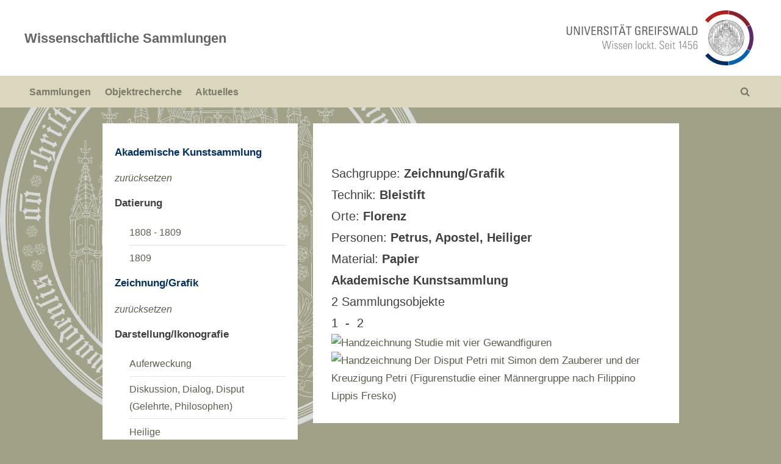

--- FILE ---
content_type: text/html; charset=UTF-8
request_url: https://wissenschaftliche-sammlungen.uni-greifswald.de/objektrecherche/?tag=search&token1=Zeichnung/Grafik&token4=Florenz&token5=Petrus,%20Apostel,%20Heiliger&token6=Papier&coll=2122&token3=Bleistift
body_size: 8501
content:
<!DOCTYPE html>
<html lang="en-US">
<head>
	<meta charset="UTF-8">
	<meta name="viewport" content="width=device-width, initial-scale=1.0">
	<link rel="profile" href="https://gmpg.org/xfn/11">
	<title>Objektrecherche &#8211; Wissenschaftliche Sammlungen</title>
<meta name='robots' content='max-image-preview:large' />
	<style>img:is([sizes="auto" i], [sizes^="auto," i]) { contain-intrinsic-size: 3000px 1500px }</style>
	<link rel="alternate" type="application/rss+xml" title="Wissenschaftliche Sammlungen &raquo; Feed" href="https://wissenschaftliche-sammlungen.uni-greifswald.de/feed/" />
<link rel="alternate" type="application/rss+xml" title="Wissenschaftliche Sammlungen &raquo; Comments Feed" href="https://wissenschaftliche-sammlungen.uni-greifswald.de/comments/feed/" />
<script>
window._wpemojiSettings = {"baseUrl":"https:\/\/s.w.org\/images\/core\/emoji\/16.0.1\/72x72\/","ext":".png","svgUrl":"https:\/\/s.w.org\/images\/core\/emoji\/16.0.1\/svg\/","svgExt":".svg","source":{"concatemoji":"https:\/\/wissenschaftliche-sammlungen.uni-greifswald.de\/wp-includes\/js\/wp-emoji-release.min.js?ver=6.8.3"}};
/*! This file is auto-generated */
!function(s,n){var o,i,e;function c(e){try{var t={supportTests:e,timestamp:(new Date).valueOf()};sessionStorage.setItem(o,JSON.stringify(t))}catch(e){}}function p(e,t,n){e.clearRect(0,0,e.canvas.width,e.canvas.height),e.fillText(t,0,0);var t=new Uint32Array(e.getImageData(0,0,e.canvas.width,e.canvas.height).data),a=(e.clearRect(0,0,e.canvas.width,e.canvas.height),e.fillText(n,0,0),new Uint32Array(e.getImageData(0,0,e.canvas.width,e.canvas.height).data));return t.every(function(e,t){return e===a[t]})}function u(e,t){e.clearRect(0,0,e.canvas.width,e.canvas.height),e.fillText(t,0,0);for(var n=e.getImageData(16,16,1,1),a=0;a<n.data.length;a++)if(0!==n.data[a])return!1;return!0}function f(e,t,n,a){switch(t){case"flag":return n(e,"\ud83c\udff3\ufe0f\u200d\u26a7\ufe0f","\ud83c\udff3\ufe0f\u200b\u26a7\ufe0f")?!1:!n(e,"\ud83c\udde8\ud83c\uddf6","\ud83c\udde8\u200b\ud83c\uddf6")&&!n(e,"\ud83c\udff4\udb40\udc67\udb40\udc62\udb40\udc65\udb40\udc6e\udb40\udc67\udb40\udc7f","\ud83c\udff4\u200b\udb40\udc67\u200b\udb40\udc62\u200b\udb40\udc65\u200b\udb40\udc6e\u200b\udb40\udc67\u200b\udb40\udc7f");case"emoji":return!a(e,"\ud83e\udedf")}return!1}function g(e,t,n,a){var r="undefined"!=typeof WorkerGlobalScope&&self instanceof WorkerGlobalScope?new OffscreenCanvas(300,150):s.createElement("canvas"),o=r.getContext("2d",{willReadFrequently:!0}),i=(o.textBaseline="top",o.font="600 32px Arial",{});return e.forEach(function(e){i[e]=t(o,e,n,a)}),i}function t(e){var t=s.createElement("script");t.src=e,t.defer=!0,s.head.appendChild(t)}"undefined"!=typeof Promise&&(o="wpEmojiSettingsSupports",i=["flag","emoji"],n.supports={everything:!0,everythingExceptFlag:!0},e=new Promise(function(e){s.addEventListener("DOMContentLoaded",e,{once:!0})}),new Promise(function(t){var n=function(){try{var e=JSON.parse(sessionStorage.getItem(o));if("object"==typeof e&&"number"==typeof e.timestamp&&(new Date).valueOf()<e.timestamp+604800&&"object"==typeof e.supportTests)return e.supportTests}catch(e){}return null}();if(!n){if("undefined"!=typeof Worker&&"undefined"!=typeof OffscreenCanvas&&"undefined"!=typeof URL&&URL.createObjectURL&&"undefined"!=typeof Blob)try{var e="postMessage("+g.toString()+"("+[JSON.stringify(i),f.toString(),p.toString(),u.toString()].join(",")+"));",a=new Blob([e],{type:"text/javascript"}),r=new Worker(URL.createObjectURL(a),{name:"wpTestEmojiSupports"});return void(r.onmessage=function(e){c(n=e.data),r.terminate(),t(n)})}catch(e){}c(n=g(i,f,p,u))}t(n)}).then(function(e){for(var t in e)n.supports[t]=e[t],n.supports.everything=n.supports.everything&&n.supports[t],"flag"!==t&&(n.supports.everythingExceptFlag=n.supports.everythingExceptFlag&&n.supports[t]);n.supports.everythingExceptFlag=n.supports.everythingExceptFlag&&!n.supports.flag,n.DOMReady=!1,n.readyCallback=function(){n.DOMReady=!0}}).then(function(){return e}).then(function(){var e;n.supports.everything||(n.readyCallback(),(e=n.source||{}).concatemoji?t(e.concatemoji):e.wpemoji&&e.twemoji&&(t(e.twemoji),t(e.wpemoji)))}))}((window,document),window._wpemojiSettings);
</script>
<style id='wp-emoji-styles-inline-css'>

	img.wp-smiley, img.emoji {
		display: inline !important;
		border: none !important;
		box-shadow: none !important;
		height: 1em !important;
		width: 1em !important;
		margin: 0 0.07em !important;
		vertical-align: -0.1em !important;
		background: none !important;
		padding: 0 !important;
	}
</style>
<link rel='stylesheet' id='wp-block-library-css' href='https://wissenschaftliche-sammlungen.uni-greifswald.de/wp-includes/css/dist/block-library/style.min.css?ver=6.8.3' media='all' />
<style id='wp-block-library-theme-inline-css'>
.wp-block-audio :where(figcaption){color:#555;font-size:13px;text-align:center}.is-dark-theme .wp-block-audio :where(figcaption){color:#ffffffa6}.wp-block-audio{margin:0 0 1em}.wp-block-code{border:1px solid #ccc;border-radius:4px;font-family:Menlo,Consolas,monaco,monospace;padding:.8em 1em}.wp-block-embed :where(figcaption){color:#555;font-size:13px;text-align:center}.is-dark-theme .wp-block-embed :where(figcaption){color:#ffffffa6}.wp-block-embed{margin:0 0 1em}.blocks-gallery-caption{color:#555;font-size:13px;text-align:center}.is-dark-theme .blocks-gallery-caption{color:#ffffffa6}:root :where(.wp-block-image figcaption){color:#555;font-size:13px;text-align:center}.is-dark-theme :root :where(.wp-block-image figcaption){color:#ffffffa6}.wp-block-image{margin:0 0 1em}.wp-block-pullquote{border-bottom:4px solid;border-top:4px solid;color:currentColor;margin-bottom:1.75em}.wp-block-pullquote cite,.wp-block-pullquote footer,.wp-block-pullquote__citation{color:currentColor;font-size:.8125em;font-style:normal;text-transform:uppercase}.wp-block-quote{border-left:.25em solid;margin:0 0 1.75em;padding-left:1em}.wp-block-quote cite,.wp-block-quote footer{color:currentColor;font-size:.8125em;font-style:normal;position:relative}.wp-block-quote:where(.has-text-align-right){border-left:none;border-right:.25em solid;padding-left:0;padding-right:1em}.wp-block-quote:where(.has-text-align-center){border:none;padding-left:0}.wp-block-quote.is-large,.wp-block-quote.is-style-large,.wp-block-quote:where(.is-style-plain){border:none}.wp-block-search .wp-block-search__label{font-weight:700}.wp-block-search__button{border:1px solid #ccc;padding:.375em .625em}:where(.wp-block-group.has-background){padding:1.25em 2.375em}.wp-block-separator.has-css-opacity{opacity:.4}.wp-block-separator{border:none;border-bottom:2px solid;margin-left:auto;margin-right:auto}.wp-block-separator.has-alpha-channel-opacity{opacity:1}.wp-block-separator:not(.is-style-wide):not(.is-style-dots){width:100px}.wp-block-separator.has-background:not(.is-style-dots){border-bottom:none;height:1px}.wp-block-separator.has-background:not(.is-style-wide):not(.is-style-dots){height:2px}.wp-block-table{margin:0 0 1em}.wp-block-table td,.wp-block-table th{word-break:normal}.wp-block-table :where(figcaption){color:#555;font-size:13px;text-align:center}.is-dark-theme .wp-block-table :where(figcaption){color:#ffffffa6}.wp-block-video :where(figcaption){color:#555;font-size:13px;text-align:center}.is-dark-theme .wp-block-video :where(figcaption){color:#ffffffa6}.wp-block-video{margin:0 0 1em}:root :where(.wp-block-template-part.has-background){margin-bottom:0;margin-top:0;padding:1.25em 2.375em}
</style>
<style id='classic-theme-styles-inline-css'>
/*! This file is auto-generated */
.wp-block-button__link{color:#fff;background-color:#32373c;border-radius:9999px;box-shadow:none;text-decoration:none;padding:calc(.667em + 2px) calc(1.333em + 2px);font-size:1.125em}.wp-block-file__button{background:#32373c;color:#fff;text-decoration:none}
</style>
<style id='global-styles-inline-css'>
:root{--wp--preset--aspect-ratio--square: 1;--wp--preset--aspect-ratio--4-3: 4/3;--wp--preset--aspect-ratio--3-4: 3/4;--wp--preset--aspect-ratio--3-2: 3/2;--wp--preset--aspect-ratio--2-3: 2/3;--wp--preset--aspect-ratio--16-9: 16/9;--wp--preset--aspect-ratio--9-16: 9/16;--wp--preset--color--black: #000000;--wp--preset--color--cyan-bluish-gray: #abb8c3;--wp--preset--color--white: #ffffff;--wp--preset--color--pale-pink: #f78da7;--wp--preset--color--vivid-red: #cf2e2e;--wp--preset--color--luminous-vivid-orange: #ff6900;--wp--preset--color--luminous-vivid-amber: #fcb900;--wp--preset--color--light-green-cyan: #7bdcb5;--wp--preset--color--vivid-green-cyan: #00d084;--wp--preset--color--pale-cyan-blue: #8ed1fc;--wp--preset--color--vivid-cyan-blue: #0693e3;--wp--preset--color--vivid-purple: #9b51e0;--wp--preset--gradient--vivid-cyan-blue-to-vivid-purple: linear-gradient(135deg,rgba(6,147,227,1) 0%,rgb(155,81,224) 100%);--wp--preset--gradient--light-green-cyan-to-vivid-green-cyan: linear-gradient(135deg,rgb(122,220,180) 0%,rgb(0,208,130) 100%);--wp--preset--gradient--luminous-vivid-amber-to-luminous-vivid-orange: linear-gradient(135deg,rgba(252,185,0,1) 0%,rgba(255,105,0,1) 100%);--wp--preset--gradient--luminous-vivid-orange-to-vivid-red: linear-gradient(135deg,rgba(255,105,0,1) 0%,rgb(207,46,46) 100%);--wp--preset--gradient--very-light-gray-to-cyan-bluish-gray: linear-gradient(135deg,rgb(238,238,238) 0%,rgb(169,184,195) 100%);--wp--preset--gradient--cool-to-warm-spectrum: linear-gradient(135deg,rgb(74,234,220) 0%,rgb(151,120,209) 20%,rgb(207,42,186) 40%,rgb(238,44,130) 60%,rgb(251,105,98) 80%,rgb(254,248,76) 100%);--wp--preset--gradient--blush-light-purple: linear-gradient(135deg,rgb(255,206,236) 0%,rgb(152,150,240) 100%);--wp--preset--gradient--blush-bordeaux: linear-gradient(135deg,rgb(254,205,165) 0%,rgb(254,45,45) 50%,rgb(107,0,62) 100%);--wp--preset--gradient--luminous-dusk: linear-gradient(135deg,rgb(255,203,112) 0%,rgb(199,81,192) 50%,rgb(65,88,208) 100%);--wp--preset--gradient--pale-ocean: linear-gradient(135deg,rgb(255,245,203) 0%,rgb(182,227,212) 50%,rgb(51,167,181) 100%);--wp--preset--gradient--electric-grass: linear-gradient(135deg,rgb(202,248,128) 0%,rgb(113,206,126) 100%);--wp--preset--gradient--midnight: linear-gradient(135deg,rgb(2,3,129) 0%,rgb(40,116,252) 100%);--wp--preset--font-size--small: 13px;--wp--preset--font-size--medium: 20px;--wp--preset--font-size--large: 36px;--wp--preset--font-size--x-large: 42px;--wp--preset--spacing--20: 0.44rem;--wp--preset--spacing--30: 0.67rem;--wp--preset--spacing--40: 1rem;--wp--preset--spacing--50: 1.5rem;--wp--preset--spacing--60: 2.25rem;--wp--preset--spacing--70: 3.38rem;--wp--preset--spacing--80: 5.06rem;--wp--preset--shadow--natural: 6px 6px 9px rgba(0, 0, 0, 0.2);--wp--preset--shadow--deep: 12px 12px 50px rgba(0, 0, 0, 0.4);--wp--preset--shadow--sharp: 6px 6px 0px rgba(0, 0, 0, 0.2);--wp--preset--shadow--outlined: 6px 6px 0px -3px rgba(255, 255, 255, 1), 6px 6px rgba(0, 0, 0, 1);--wp--preset--shadow--crisp: 6px 6px 0px rgba(0, 0, 0, 1);}:where(.is-layout-flex){gap: 0.5em;}:where(.is-layout-grid){gap: 0.5em;}body .is-layout-flex{display: flex;}.is-layout-flex{flex-wrap: wrap;align-items: center;}.is-layout-flex > :is(*, div){margin: 0;}body .is-layout-grid{display: grid;}.is-layout-grid > :is(*, div){margin: 0;}:where(.wp-block-columns.is-layout-flex){gap: 2em;}:where(.wp-block-columns.is-layout-grid){gap: 2em;}:where(.wp-block-post-template.is-layout-flex){gap: 1.25em;}:where(.wp-block-post-template.is-layout-grid){gap: 1.25em;}.has-black-color{color: var(--wp--preset--color--black) !important;}.has-cyan-bluish-gray-color{color: var(--wp--preset--color--cyan-bluish-gray) !important;}.has-white-color{color: var(--wp--preset--color--white) !important;}.has-pale-pink-color{color: var(--wp--preset--color--pale-pink) !important;}.has-vivid-red-color{color: var(--wp--preset--color--vivid-red) !important;}.has-luminous-vivid-orange-color{color: var(--wp--preset--color--luminous-vivid-orange) !important;}.has-luminous-vivid-amber-color{color: var(--wp--preset--color--luminous-vivid-amber) !important;}.has-light-green-cyan-color{color: var(--wp--preset--color--light-green-cyan) !important;}.has-vivid-green-cyan-color{color: var(--wp--preset--color--vivid-green-cyan) !important;}.has-pale-cyan-blue-color{color: var(--wp--preset--color--pale-cyan-blue) !important;}.has-vivid-cyan-blue-color{color: var(--wp--preset--color--vivid-cyan-blue) !important;}.has-vivid-purple-color{color: var(--wp--preset--color--vivid-purple) !important;}.has-black-background-color{background-color: var(--wp--preset--color--black) !important;}.has-cyan-bluish-gray-background-color{background-color: var(--wp--preset--color--cyan-bluish-gray) !important;}.has-white-background-color{background-color: var(--wp--preset--color--white) !important;}.has-pale-pink-background-color{background-color: var(--wp--preset--color--pale-pink) !important;}.has-vivid-red-background-color{background-color: var(--wp--preset--color--vivid-red) !important;}.has-luminous-vivid-orange-background-color{background-color: var(--wp--preset--color--luminous-vivid-orange) !important;}.has-luminous-vivid-amber-background-color{background-color: var(--wp--preset--color--luminous-vivid-amber) !important;}.has-light-green-cyan-background-color{background-color: var(--wp--preset--color--light-green-cyan) !important;}.has-vivid-green-cyan-background-color{background-color: var(--wp--preset--color--vivid-green-cyan) !important;}.has-pale-cyan-blue-background-color{background-color: var(--wp--preset--color--pale-cyan-blue) !important;}.has-vivid-cyan-blue-background-color{background-color: var(--wp--preset--color--vivid-cyan-blue) !important;}.has-vivid-purple-background-color{background-color: var(--wp--preset--color--vivid-purple) !important;}.has-black-border-color{border-color: var(--wp--preset--color--black) !important;}.has-cyan-bluish-gray-border-color{border-color: var(--wp--preset--color--cyan-bluish-gray) !important;}.has-white-border-color{border-color: var(--wp--preset--color--white) !important;}.has-pale-pink-border-color{border-color: var(--wp--preset--color--pale-pink) !important;}.has-vivid-red-border-color{border-color: var(--wp--preset--color--vivid-red) !important;}.has-luminous-vivid-orange-border-color{border-color: var(--wp--preset--color--luminous-vivid-orange) !important;}.has-luminous-vivid-amber-border-color{border-color: var(--wp--preset--color--luminous-vivid-amber) !important;}.has-light-green-cyan-border-color{border-color: var(--wp--preset--color--light-green-cyan) !important;}.has-vivid-green-cyan-border-color{border-color: var(--wp--preset--color--vivid-green-cyan) !important;}.has-pale-cyan-blue-border-color{border-color: var(--wp--preset--color--pale-cyan-blue) !important;}.has-vivid-cyan-blue-border-color{border-color: var(--wp--preset--color--vivid-cyan-blue) !important;}.has-vivid-purple-border-color{border-color: var(--wp--preset--color--vivid-purple) !important;}.has-vivid-cyan-blue-to-vivid-purple-gradient-background{background: var(--wp--preset--gradient--vivid-cyan-blue-to-vivid-purple) !important;}.has-light-green-cyan-to-vivid-green-cyan-gradient-background{background: var(--wp--preset--gradient--light-green-cyan-to-vivid-green-cyan) !important;}.has-luminous-vivid-amber-to-luminous-vivid-orange-gradient-background{background: var(--wp--preset--gradient--luminous-vivid-amber-to-luminous-vivid-orange) !important;}.has-luminous-vivid-orange-to-vivid-red-gradient-background{background: var(--wp--preset--gradient--luminous-vivid-orange-to-vivid-red) !important;}.has-very-light-gray-to-cyan-bluish-gray-gradient-background{background: var(--wp--preset--gradient--very-light-gray-to-cyan-bluish-gray) !important;}.has-cool-to-warm-spectrum-gradient-background{background: var(--wp--preset--gradient--cool-to-warm-spectrum) !important;}.has-blush-light-purple-gradient-background{background: var(--wp--preset--gradient--blush-light-purple) !important;}.has-blush-bordeaux-gradient-background{background: var(--wp--preset--gradient--blush-bordeaux) !important;}.has-luminous-dusk-gradient-background{background: var(--wp--preset--gradient--luminous-dusk) !important;}.has-pale-ocean-gradient-background{background: var(--wp--preset--gradient--pale-ocean) !important;}.has-electric-grass-gradient-background{background: var(--wp--preset--gradient--electric-grass) !important;}.has-midnight-gradient-background{background: var(--wp--preset--gradient--midnight) !important;}.has-small-font-size{font-size: var(--wp--preset--font-size--small) !important;}.has-medium-font-size{font-size: var(--wp--preset--font-size--medium) !important;}.has-large-font-size{font-size: var(--wp--preset--font-size--large) !important;}.has-x-large-font-size{font-size: var(--wp--preset--font-size--x-large) !important;}
:where(.wp-block-post-template.is-layout-flex){gap: 1.25em;}:where(.wp-block-post-template.is-layout-grid){gap: 1.25em;}
:where(.wp-block-columns.is-layout-flex){gap: 2em;}:where(.wp-block-columns.is-layout-grid){gap: 2em;}
:root :where(.wp-block-pullquote){font-size: 1.5em;line-height: 1.6;}
</style>
<link rel='stylesheet' id='pressbook-style-css' href='https://wissenschaftliche-sammlungen.uni-greifswald.de/wp-content/themes/pressbook/style.css?ver=6.8.3' media='all' />
<style id='pressbook-style-inline-css'>
.site-branding{background-position:center center;}.site-branding{background-repeat:repeat;}.site-branding{background-size:contain;}.top-banner-image{max-height:150px;}.top-navbar{background:linear-gradient(0deg, #003064 0%, #851621 100%);}.social-navigation a:active .svg-icon,.social-navigation a:focus .svg-icon,.social-navigation a:hover .svg-icon{color:#003064;}.primary-navbar,.main-navigation ul ul{background:#dad7bd;}.main-navigation .main-navigation-arrow-btn:active,.main-navigation .main-navigation-arrow-btn:hover,.main-navigation li.focus>.main-navigation-arrow-btn,.main-navigation:not(.toggled) li:hover>.main-navigation-arrow-btn,.main-navigation a:active,.main-navigation a:focus,.main-navigation a:hover{color:#dad7bd;}.site-branding{background-color:#ffffff;}.site-title,.site-title a,.site-title a:active,.site-title a:focus,.site-title a:hover{color:#646567;}.site-tagline{color:#979797;}.more-link,.wp-block-search .wp-block-search__button,button,input[type=button],input[type=reset],input[type=submit]{background-image:linear-gradient(to right, #b51621 0%, #003064 51%, #b51621 100%);}.more-link,.wp-block-search .wp-block-search__button,button,input[type=button],input[type=reset],input[type=submit]{font-weight:600;}h1,h2,h3,h4,h5,h6{font-weight:700;}.site-title{font-weight:700;}.c-sidebar .widget{border-color:#fafafa;}.footer-widgets,.copyright-text{background:#808080;}.copyright-text a{color:#646467;}
</style>
<link rel='stylesheet' id='sammlungsportal-style-css' href='https://wissenschaftliche-sammlungen.uni-greifswald.de/wp-content/themes/pressbook-child/style.css?ver=6.8.3' media='all' />
<link rel="https://api.w.org/" href="https://wissenschaftliche-sammlungen.uni-greifswald.de/wp-json/" /><link rel="alternate" title="JSON" type="application/json" href="https://wissenschaftliche-sammlungen.uni-greifswald.de/wp-json/wp/v2/pages/224" /><link rel="EditURI" type="application/rsd+xml" title="RSD" href="https://wissenschaftliche-sammlungen.uni-greifswald.de/xmlrpc.php?rsd" />
<meta name="generator" content="WordPress 6.8.3" />
<link rel="canonical" href="https://wissenschaftliche-sammlungen.uni-greifswald.de/objektrecherche/" />
<link rel='shortlink' href='https://wissenschaftliche-sammlungen.uni-greifswald.de/?p=224' />
<link rel="alternate" title="oEmbed (JSON)" type="application/json+oembed" href="https://wissenschaftliche-sammlungen.uni-greifswald.de/wp-json/oembed/1.0/embed?url=https%3A%2F%2Fwissenschaftliche-sammlungen.uni-greifswald.de%2Fobjektrecherche%2F" />
<link rel="alternate" title="oEmbed (XML)" type="text/xml+oembed" href="https://wissenschaftliche-sammlungen.uni-greifswald.de/wp-json/oembed/1.0/embed?url=https%3A%2F%2Fwissenschaftliche-sammlungen.uni-greifswald.de%2Fobjektrecherche%2F&#038;format=xml" />
<style id="custom-background-css">
body.custom-background { background-color: #a0a187; background-image: url("https://wissenschaftliche-sammlungen.uni-greifswald.de/wp-content/uploads/2021/11/background_a0a187-1.png"); background-position: left center; background-size: contain; background-repeat: no-repeat; background-attachment: fixed; }
</style>
		<script>
		function show(param1){
			document.getElementById(param1).style.display = "block";
		}
		function hide(param1){
			document.getElementById(param1).style.display = "none";
		}
	</script>
</head>
<body class="wp-singular page-template page-template-page_recherche2 page-template-page_recherche2-php page page-id-224 custom-background wp-embed-responsive wp-theme-pressbook wp-child-theme-pressbook-child double-sidebar left-right-sidebar pb-content-columns pb-content-cover">

<div id="page" class="site">
	<a class="skip-link screen-reader-text" href="#content">Skip to content</a>

	<header id="masthead" class="site-header">
		<div class="site-branding">
		<div class="u-wrapper site-branding-wrap">
		<div class="site-logo-title has-banner-next-md has-banner-next-lg logo--lg-size-3 logo--md-size-2 logo--sm-size-1">
			
			<div class="site-title-tagline">
							<p class="site-title site-title--lg-size-3 site-title--md-size-2 site-title--sm-size-2"><a href="https://wissenschaftliche-sammlungen.uni-greifswald.de/" rel="home">Wissenschaftliche Sammlungen</a></p>
								<p class="site-tagline hide-clip tagline--lg-size-2 tagline--md-size-2 tagline--sm-size-2">der Universität Greifswald</p>
			</div><!-- .site-title-tagline -->
		</div><!-- .site-logo-title -->

		
<div class="top-banner top-banner-hide-sm">
	<a class="top-banner-link" target="_blank" title="Universität Greifswald" href="https://www.uni-greifswald.de"><img width="728" height="90" src="https://wissenschaftliche-sammlungen.uni-greifswald.de/wp-content/uploads/2021/06/cropped-cropped-Logo7298-90.png" class="top-banner-image" alt="" decoding="async" fetchpriority="high" srcset="https://wissenschaftliche-sammlungen.uni-greifswald.de/wp-content/uploads/2021/06/cropped-cropped-Logo7298-90.png 728w, https://wissenschaftliche-sammlungen.uni-greifswald.de/wp-content/uploads/2021/06/cropped-cropped-Logo7298-90-300x37.png 300w" sizes="(max-width: 728px) 100vw, 728px" /></a></div><!-- .top-banner -->
	</div><!-- .site-branding-wrap -->
</div><!-- .site-branding -->
	<div class="primary-navbar">
		<div class="u-wrapper primary-navbar-wrap">
			<nav id="site-navigation" class="main-navigation" aria-label="Primary Menu">
				<button class="primary-menu-toggle" aria-controls="primary-menu" aria-expanded="false" aria-label="Toggle Primary Menu">
					<svg class="svg-icon" width="24" height="24" aria-hidden="true" role="img" focusable="false" viewBox="0.0 0 1536.0 2048" xmlns="http://www.w3.org/2000/svg"><path d="M1536,1472v128c0,17.333-6.333,32.333-19,45s-27.667,19-45,19H64c-17.333,0-32.333-6.333-45-19s-19-27.667-19-45v-128  c0-17.333,6.333-32.333,19-45s27.667-19,45-19h1408c17.333,0,32.333,6.333,45,19S1536,1454.667,1536,1472z M1536,960v128  c0,17.333-6.333,32.333-19,45s-27.667,19-45,19H64c-17.333,0-32.333-6.333-45-19s-19-27.667-19-45V960c0-17.333,6.333-32.333,19-45  s27.667-19,45-19h1408c17.333,0,32.333,6.333,45,19S1536,942.667,1536,960z M1536,448v128c0,17.333-6.333,32.333-19,45  s-27.667,19-45,19H64c-17.333,0-32.333-6.333-45-19S0,593.333,0,576V448c0-17.333,6.333-32.333,19-45s27.667-19,45-19h1408  c17.333,0,32.333,6.333,45,19S1536,430.667,1536,448z"></path></svg><svg class="svg-icon" width="24" height="24" aria-hidden="true" role="img" focusable="false" viewBox="0 0 1792 1792" xmlns="http://www.w3.org/2000/svg"><path d="M1490 1322q0 40-28 68l-136 136q-28 28-68 28t-68-28l-294-294-294 294q-28 28-68 28t-68-28l-136-136q-28-28-28-68t28-68l294-294-294-294q-28-28-28-68t28-68l136-136q28-28 68-28t68 28l294 294 294-294q28-28 68-28t68 28l136 136q28 28 28 68t-28 68l-294 294 294 294q28 28 28 68z" /></svg>				</button>
				<div class="menu-header-container"><ul id="primary-menu" class="menu"><li id="menu-item-466" class="menu-item menu-item-type-post_type menu-item-object-page menu-item-home menu-item-466"><a href="https://wissenschaftliche-sammlungen.uni-greifswald.de/">Sammlungen</a></li>
<li id="menu-item-467" class="menu-item menu-item-type-post_type menu-item-object-page current-menu-item page_item page-item-224 current_page_item menu-item-467"><a href="https://wissenschaftliche-sammlungen.uni-greifswald.de/objektrecherche/" aria-current="page">Objektrecherche</a></li>
<li id="menu-item-468" class="menu-item menu-item-type-taxonomy menu-item-object-category menu-item-468"><a href="https://wissenschaftliche-sammlungen.uni-greifswald.de/category/aktuelles/">Aktuelles</a></li>
<li class="primary-menu-search"><a href="#" class="primary-menu-search-toggle" aria-expanded="false"><span class="screen-reader-text">Toggle search form</span><svg class="svg-icon" width="24" height="24" aria-hidden="true" role="img" focusable="false" viewBox="0 0 1792 1792" xmlns="http://www.w3.org/2000/svg"><path d="M1216 832q0-185-131.5-316.5t-316.5-131.5-316.5 131.5-131.5 316.5 131.5 316.5 316.5 131.5 316.5-131.5 131.5-316.5zm512 832q0 52-38 90t-90 38q-54 0-90-38l-343-342q-179 124-399 124-143 0-273.5-55.5t-225-150-150-225-55.5-273.5 55.5-273.5 150-225 225-150 273.5-55.5 273.5 55.5 225 150 150 225 55.5 273.5q0 220-124 399l343 343q37 37 37 90z" /></svg><svg class="svg-icon" width="24" height="24" aria-hidden="true" role="img" focusable="false" viewBox="0 0 1792 1792" xmlns="http://www.w3.org/2000/svg"><path d="M1490 1322q0 40-28 68l-136 136q-28 28-68 28t-68-28l-294-294-294 294q-28 28-68 28t-68-28l-136-136q-28-28-28-68t28-68l294-294-294-294q-28-28-28-68t28-68l136-136q28-28 68-28t68 28l294 294 294-294q28-28 68-28t68 28l136 136q28 28 28 68t-28 68l-294 294 294 294q28 28 28 68z" /></svg></a><div class="search-form-wrap"><form role="search" method="get" class="search-form" action="https://wissenschaftliche-sammlungen.uni-greifswald.de/">
				<label>
					<span class="screen-reader-text">Search for:</span>
					<input type="search" class="search-field" placeholder="Search &hellip;" value="" name="s" />
				</label>
				<input type="submit" class="search-submit" value="Search" />
			</form></div></li></ul></div>			</nav><!-- #site-navigation -->
		</div><!-- .primary-navbar-wrap -->
	</div><!-- .primary-navbar -->
		</header><!-- #masthead -->

	<div id="content" class="site-content">

	<div class="pb-content-sidebar u-wrapper">
		<main id="primary" class="site-main">

			<div class='wiss_list_param'><br>Sachgruppe: <b>Zeichnung/Grafik</b><br>Technik: <b>Bleistift</b><br>Orte: <b>Florenz</b><br>Personen: <b>Petrus, Apostel, Heiliger</b><br>Material: <b>Papier</b><br><b>Akademische Kunstsammlung</b> </div><div class='wiss_nav_bar'>2 Sammlungsobjekte<br> 1 &nbsp;- &nbsp;2</div><a href='?tag=detail&coll=2122&id=9749' class='vorschaubild_tip'><img src='https://mediendatenbank.uni-greifswald.de/eas/partitions-inline/2/0/261000/261981/34078cc1020c6023b42669ef8b666fc2bb6bada0/image/png'  alt='Handzeichnung Studie mit vier Gewandfiguren' class='vorschaubild'><span>Handzeichnung<br>Studie mit vier Gewandfiguren </span></a><a href='?tag=detail&coll=2122&id=9788' class='vorschaubild_tip'><img src='https://mediendatenbank.uni-greifswald.de/eas/partitions-inline/2/0/261000/261275/b40c9e16ab79f05439d1485bae4dbccdcb894e4a/image/png'  alt='Handzeichnung Der Disput Petri mit Simon dem Zauberer und der Kreuzigung Petri (Figurenstudie einer Männergruppe nach Filippino Lippis Fresko)' class='vorschaubild'><span>Handzeichnung<br>Der Disput Petri mit Simon dem Zauberer und der Kreuzigung Petri (Figurenstudie einer Männergruppe nach Filippino Lippis Fresko) </span></a>

		</main><!-- #primary -->

					<aside id="secondary-left" class="widget-area c-sidebar c-sidebar-left">
			<section id="nav_menu-5" class="widget widget_nav_menu"><nav class="menu-sammlungsportal-container" aria-label="Menu"><ul id="menu-sammlungsportal" class="menu"><li id="menu-item-1287" class="menu-item menu-item-type-post_type menu-item-object-page menu-item-home menu-item-has-children menu-item-1287">
					<h4 class='filter_active'>Akademische Kunstsammlung</h4><a href='?tag=search&token1=Zeichnung/Grafik&token3=Bleistift&token4=Florenz&token5=Petrus, Apostel, Heiliger&token6=Papier'><i>zurücksetzen</i></a><h4>Datierung</h4><ul><li><a href='?tag=search&token1=Zeichnung/Grafik&token3=Bleistift&token4=Florenz&token5=Petrus, Apostel, Heiliger&token6=Papier&coll=2122&from=1808&to=1809'>1808 - 1809</a></li><li><a href='?tag=search&token1=Zeichnung/Grafik&token3=Bleistift&token4=Florenz&token5=Petrus, Apostel, Heiliger&token6=Papier&coll=2122&from=1809&to=1809'>1809</a></li></ul><h4 class='filter_active'>Zeichnung/Grafik</h4><a href='?tag=search&token3=Bleistift&token4=Florenz&token5=Petrus, Apostel, Heiliger&token6=Papier&coll=2122'><i>zurücksetzen</i></a><h4>Darstellung/Ikonografie</h4><ul><li><a href='?tag=search&token1=Zeichnung/Grafik&token3=Bleistift&token4=Florenz&token5=Petrus, Apostel, Heiliger&token6=Papier&coll=2122&token2=Auferweckung'>Auferweckung</a></li><li><a href='?tag=search&token1=Zeichnung/Grafik&token3=Bleistift&token4=Florenz&token5=Petrus, Apostel, Heiliger&token6=Papier&coll=2122&token2=Diskussion, Dialog, Disput (Gelehrte, Philosophen)'>Diskussion, Dialog, Disput (Gelehrte, Philosophen)</a></li><li><a href='?tag=search&token1=Zeichnung/Grafik&token3=Bleistift&token4=Florenz&token5=Petrus, Apostel, Heiliger&token6=Papier&coll=2122&token2=Heilige'>Heilige</a></li></ul><h4 class='filter_active'>Bleistift</h4><a href='?tag=search&token1=Zeichnung/Grafik&token4=Florenz&token5=Petrus, Apostel, Heiliger&token6=Papier&coll=2122'><i>zurücksetzen</i></a><h4 class='filter_active'>Florenz</h4><a href='?tag=search&token1=Zeichnung/Grafik&token3=Bleistift&token5=Petrus, Apostel, Heiliger&token6=Papier&coll=2122'><i>zurücksetzen</i></a><h4 class='filter_active'>Petrus, Apostel, Heiliger</h4><a href='?tag=search&token1=Zeichnung/Grafik&token3=Bleistift&token4=Florenz&token6=Papier&coll=2122'><i>zurücksetzen</i></a><h4 class='filter_active'>Papier</h4><a href='?tag=search&token1=Zeichnung/Grafik&token3=Bleistift&token4=Florenz&token5=Petrus, Apostel, Heiliger&coll=2122'><i>zurücksetzen</i></a><h4>Objektbezeichnung</h4><ul><li><a href='?tag=search&token1=Zeichnung/Grafik&token3=Bleistift&token4=Florenz&token5=Petrus, Apostel, Heiliger&token6=Papier&coll=2122&token7=Handzeichnung'>Handzeichnung</a></li></ul>				</nav></section></aside><!-- #secondary-left -->
				</div><!-- .pb-content-sidebar -->

	</div><!-- #content -->

	<footer id="colophon" class="site-footer">
			<div class="footer-widgets footer-widgets-4">
		<div class="u-wrapper footer-widgets-wrap">
					<aside id="sidebar-footer-1" class="widget-area c-sidebar-footer c-sidebar-footer-1">
				<section id="nav_menu-11" class="widget widget_nav_menu"><nav class="menu-footer-homepage-container" aria-label="Menu"><ul id="menu-footer-homepage" class="menu"><li id="menu-item-464" class="menu-item menu-item-type-custom menu-item-object-custom menu-item-464"><a href="https://www.uni-greifswald.de">Universität Greifswald</a></li>
</ul></nav></section>			</aside><!-- .c-sidebar-footer -->
							<aside id="sidebar-footer-2" class="widget-area c-sidebar-footer c-sidebar-footer-2">
				<section id="nav_menu-9" class="widget widget_nav_menu"><nav class="menu-footer-mitte-links-container" aria-label="Menu"><ul id="menu-footer-mitte-links" class="menu"><li id="menu-item-590" class="menu-item menu-item-type-custom menu-item-object-custom menu-item-590"><a href="https://www.uni-greifswald.de/datenschutz/">Datenschutz</a></li>
<li id="menu-item-591" class="menu-item menu-item-type-custom menu-item-object-custom menu-item-591"><a href="https://www.uni-greifswald.de/impressum/">Impressum</a></li>
</ul></nav></section>			</aside><!-- .c-sidebar-footer -->
							<aside id="sidebar-footer-3" class="widget-area c-sidebar-footer c-sidebar-footer-3">
				<section id="nav_menu-10" class="widget widget_nav_menu"><nav class="menu-footer-mitte-rechts-container" aria-label="Menu"><ul id="menu-footer-mitte-rechts" class="menu"><li id="menu-item-592" class="menu-item menu-item-type-custom menu-item-object-custom menu-item-592"><a href="https://www.digitale-bibliothek-mv.de/">Digitale Bibliothek MV</a></li>
<li id="menu-item-593" class="menu-item menu-item-type-custom menu-item-object-custom menu-item-593"><a href="https://www.deutsche-digitale-bibliothek.de/">Deutsche Digitale Bibliothek</a></li>
<li id="menu-item-601" class="menu-item menu-item-type-custom menu-item-object-custom menu-item-601"><a href="https://www.europeana.eu/de">Europeana</a></li>
</ul></nav></section>			</aside><!-- .c-sidebar-footer -->
							<aside id="sidebar-footer-4" class="widget-area c-sidebar-footer c-sidebar-footer-4">
				<section id="nav_menu-12" class="widget widget_nav_menu"><nav class="menu-footer-rechts-container" aria-label="Menu"><ul id="menu-footer-rechts" class="menu"><li id="menu-item-598" class="menu-item menu-item-type-custom menu-item-object-custom menu-item-598"><a href="https://ariadne-portal.uni-greifswald.de/">Archivportal MV</a></li>
<li id="menu-item-599" class="menu-item menu-item-type-custom menu-item-object-custom menu-item-599"><a href="https://www.archivportal-d.de/">Archivportal-D</a></li>
<li id="menu-item-600" class="menu-item menu-item-type-custom menu-item-object-custom menu-item-600"><a href="http://www.archivesportaleurope.net/">Archives Portal Europe</a></li>
</ul></nav></section>			</aside><!-- .c-sidebar-footer -->
						</div><!-- .footer-widgets-wrap -->
	</div><!-- .footer-widgets -->
	
<div class="copyright-text">
	<div class="u-wrapper copyright-text-wrap">
			<p class="pressbook-credit"><br>
				</p><!-- .pressbook-credit -->
	</div><!-- .copyright-text-wrap -->
</div><!-- .copyright-text -->
	</footer><!-- #colophon -->

		<a href="#" class="go-to-top" aria-label="Go to top"></a>
	</div><!-- #page -->

<script type="speculationrules">
{"prefetch":[{"source":"document","where":{"and":[{"href_matches":"\/*"},{"not":{"href_matches":["\/wp-*.php","\/wp-admin\/*","\/wp-content\/uploads\/*","\/wp-content\/*","\/wp-content\/plugins\/*","\/wp-content\/themes\/pressbook-child\/*","\/wp-content\/themes\/pressbook\/*","\/*\\?(.+)"]}},{"not":{"selector_matches":"a[rel~=\"nofollow\"]"}},{"not":{"selector_matches":".no-prefetch, .no-prefetch a"}}]},"eagerness":"conservative"}]}
</script>
<script src="https://wissenschaftliche-sammlungen.uni-greifswald.de/wp-content/themes/pressbook/js/script.min.js?ver=2.1.5" id="pressbook-script-js"></script>
<script src="https://wissenschaftliche-sammlungen.uni-greifswald.de/wp-content/themes/pressbook/js/ResizeObserver.min.js?ver=1.5.1" id="resize-observer-polyfill-js"></script>
<script src="https://wissenschaftliche-sammlungen.uni-greifswald.de/wp-content/themes/pressbook/js/sticky-sidebar.min.js?ver=1.1.1" id="sticky-sidebar-js"></script>
<script id="sticky-sidebar-js-after">
try{new StickySidebar(".site-content > .pb-content-sidebar > .c-sidebar",{topSpacing:100,bottomSpacing:0,containerSelector:".site-content > .pb-content-sidebar",minWidth:1279});new StickySidebar(".site-content > .pb-content-sidebar > .c-sidebar-right",{topSpacing:100,bottomSpacing:0,containerSelector:".site-content > .pb-content-sidebar",minWidth:1279});}catch(e){}
</script>
</body>
</html>
